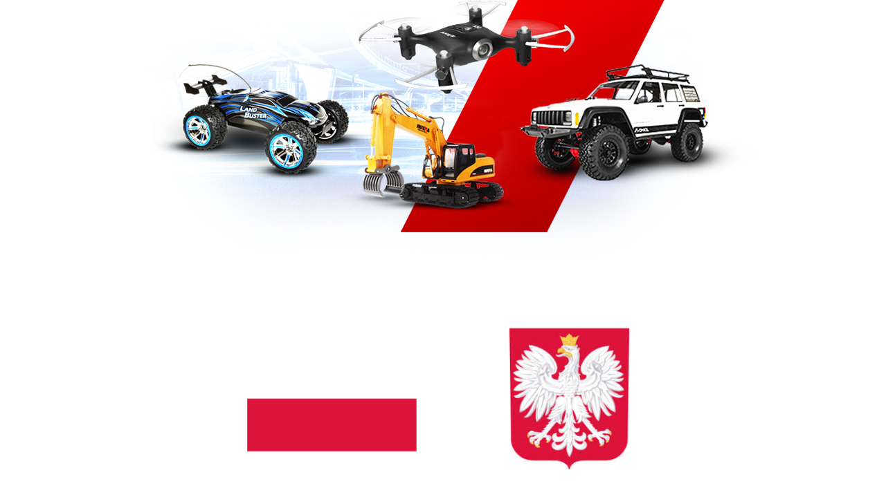

--- FILE ---
content_type: text/html
request_url: https://www.gimmik.net/Bumper_Springs_mount_-_86003,o,3612.html
body_size: 832
content:
<html>
<head>
	<meta charset="utf-8">
    <meta content="width=device-width, initial-scale=1" name="viewport">
    <link rel="preconnect" href="https://fonts.googleapis.com">
<link rel="preconnect" href="https://fonts.gstatic.com" crossorigin>
<link href="https://fonts.googleapis.com/css2?family=Ubuntu:ital,wght@0,300;0,400;0,500;0,700;1,300;1,400;1,500;1,700&display=swap" rel="stylesheet">
    <style>
    	body{
    		font-family: "Ubuntu", sans-serif;
    	}
    	.content{
    		max-width: 920px;
    		margin: auto;
    		display: flex;
    		justify-content: center;
    		align-items: center;
    		width: 100vw;
    		height: 100vh;
    		font-weight: 700;
min-height:825px;
    	}
    	.content > div{
    		display: flex;
    		align-items: center;
    		flex-direction: column;
    	}
    	.content > div .logo{
    		width: 290px;
    		text-align: center;
    		margin-bottom: 40px;
    	}
    	.content > div .logo img{
    		margin: auto;
    		width: 100%;
    		height: auto;
    	}
    	.content > div .text1{
    		font-size: 70px;
    		color: #F10000;
    		margin-bottom: 20px;
    		text-align: center;
    	}
    	.content > div .foto img{
    		width: 100%;
    		height: auto;
    	}
    	.content > div .text2{
    		font-size: 46px;
    		color: #000;
    		text-align: center;
    	}
    	@media (max-width: 800px){
    		.content > div .text1{
    			font-size: 40px;
    		}
    		.content > div .text2{
    			font-size: 32px;
    		}
    	}
    </style>
</head>
<body>
	<div class="content">
		<div>
			<div class="logo">
			<img src="./logo-gimmik.svg" />
		</div>
		<div class="text1">Dzi�kujemy</div>
		<div class="text2">za zaufanie i wieloletni� wsp�prac�!</div>
		<div class="foto">
			<img src="./rc-gimmik.jpg" />
		</div>
   <div class="foto">
			<img src="./dofinansowanie.png" />
		</div>
		</div>
	</div>
<script defer src="https://static.cloudflareinsights.com/beacon.min.js/vcd15cbe7772f49c399c6a5babf22c1241717689176015" integrity="sha512-ZpsOmlRQV6y907TI0dKBHq9Md29nnaEIPlkf84rnaERnq6zvWvPUqr2ft8M1aS28oN72PdrCzSjY4U6VaAw1EQ==" data-cf-beacon='{"version":"2024.11.0","token":"4a491d7d438b463194489e84e7ef3da9","r":1,"server_timing":{"name":{"cfCacheStatus":true,"cfEdge":true,"cfExtPri":true,"cfL4":true,"cfOrigin":true,"cfSpeedBrain":true},"location_startswith":null}}' crossorigin="anonymous"></script>
</body>
</html>
